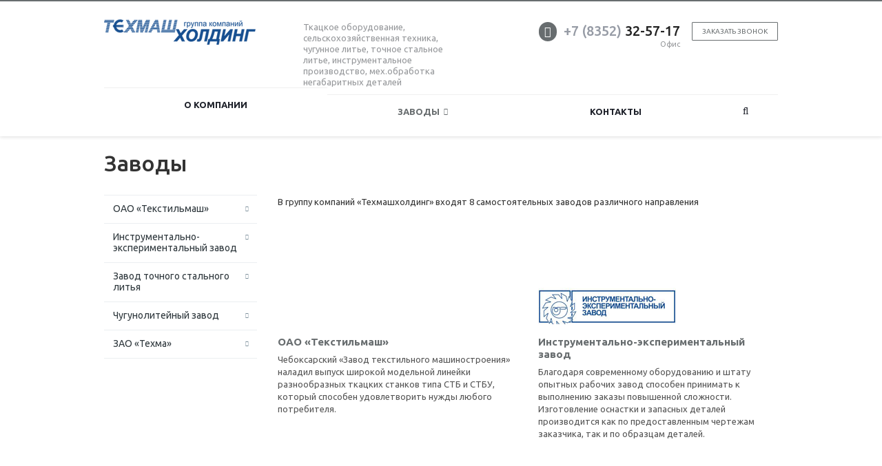

--- FILE ---
content_type: text/html
request_url: https://pellete.ru/study/
body_size: 9368
content:
<!DOCTYPE html>
<html class="  ">
	<head>

						<title>Заводы - Техмашхолдинг - группа компаний, официальный сайт</title>
		<meta name="viewport" content="width=device-width, initial-scale=1.0">
		<link href="https://fonts.googleapis.com/css?family=Open+Sans:300italic,400italic,600italic,700italic,800italic,400,300,600,700,800&subset=latin,cyrillic-ext" rel='stylesheet' type='text/css'>
		<link href="https://fonts.googleapis.com/css?family=Ubuntu:400,700italic,700,500italic,500,400italic,300,300italic&subset=latin,cyrillic-ext" rel='stylesheet' type='text/css'>
																<meta http-equiv="Content-Type" content="text/html; charset=UTF-8" />
<meta name="description" content="Продажа пеллет в Москве и в регионах России / купить пеллеты, топливные гранулы" />
<script type="caea3a5450cda81eab4faa4b-text/javascript" data-skip-moving="true">(function(w, d, n) {var cl = "bx-core";var ht = d.documentElement;var htc = ht ? ht.className : undefined;if (htc === undefined || htc.indexOf(cl) !== -1){return;}var ua = n.userAgent;if (/(iPad;)|(iPhone;)/i.test(ua)){cl += " bx-ios";}else if (/Android/i.test(ua)){cl += " bx-android";}cl += (/(ipad|iphone|android|mobile|touch)/i.test(ua) ? " bx-touch" : " bx-no-touch");cl += w.devicePixelRatio && w.devicePixelRatio >= 2? " bx-retina": " bx-no-retina";var ieVersion = -1;if (/AppleWebKit/.test(ua)){cl += " bx-chrome";}else if ((ieVersion = getIeVersion()) > 0){cl += " bx-ie bx-ie" + ieVersion;if (ieVersion > 7 && ieVersion < 10 && !isDoctype()){cl += " bx-quirks";}}else if (/Opera/.test(ua)){cl += " bx-opera";}else if (/Gecko/.test(ua)){cl += " bx-firefox";}if (/Macintosh/i.test(ua)){cl += " bx-mac";}ht.className = htc ? htc + " " + cl : cl;function isDoctype(){if (d.compatMode){return d.compatMode == "CSS1Compat";}return d.documentElement && d.documentElement.clientHeight;}function getIeVersion(){if (/Opera/i.test(ua) || /Webkit/i.test(ua) || /Firefox/i.test(ua) || /Chrome/i.test(ua)){return -1;}var rv = -1;if (!!(w.MSStream) && !(w.ActiveXObject) && ("ActiveXObject" in w)){rv = 11;}else if (!!d.documentMode && d.documentMode >= 10){rv = 10;}else if (!!d.documentMode && d.documentMode >= 9){rv = 9;}else if (d.attachEvent && !/Opera/.test(ua)){rv = 8;}if (rv == -1 || rv == 8){var re;if (n.appName == "Microsoft Internet Explorer"){re = new RegExp("MSIE ([0-9]+[\.0-9]*)");if (re.exec(ua) != null){rv = parseFloat(RegExp.$1);}}else if (n.appName == "Netscape"){rv = 11;re = new RegExp("Trident/.*rv:([0-9]+[\.0-9]*)");if (re.exec(ua) != null){rv = parseFloat(RegExp.$1);}}}return rv;}})(window, document, navigator);</script>


<link href="/bitrix/cache/css/s1/aspro-scorp/kernel_main/kernel_main_146912426242700.css" type="text/css"  rel="stylesheet" />
<link href="/bitrix/cache/css/s1/aspro-scorp/template_1d364593b733ccd3392ac75a396cabc6/template_1d364593b733ccd3392ac75a396cabc6_1468913776282965.css" type="text/css"  data-template-style="true"  rel="stylesheet" />



<link rel="shortcut icon" href="/favicon.css" type="image/x-icon" />


<style>.maxwidth-banner{max-width: auto;}</style>
<meta property="og:title" content="Заводы - Техмашхолдинг - группа компаний, официальный сайт" />
<meta property="og:type" content="article" />
<meta property="og:image" content="/logo.png" />
<link rel="image_src" href="/logo.png"  />
<meta property="og:url" content="/study/" />
<meta property="og:description" content="Продажа пеллет в Москве и в регионах России / купить пеллеты, топливные гранулы" />



																
																					</head>
	<body>
				<div id="panel"></div>
						
																				<div class="body ">
			<div class="body_media"></div>
			<header class="topmenu-LIGHT canfixed">
				<div class="logo_and_menu-row">
					<div class="logo-row row">
						<div class="maxwidth-theme">
							<div class="col-md-3 col-sm-4">
								<div class="logo">
									<a href=""><img src="/upload/logo.png"></a>								</div>
							</div>
							<div class="col-md-9 col-sm-8 col-xs-12">
								<div class="top-description col-md-4 hidden-sm hidden-xs">
									Ткацкое оборудование, сельскохозяйственная техника, чугунное литье, точное стальное литье, инструментальное производство, мех.обработка негабаритных деталей								</div>
								<div class="top-callback col-md-8">
									<div class="callback pull-right hidden-xs" data-event="jqm" data-param-id="30" data-name="callback">
										<span href="javascript:;" class="btn btn-default white btn-xs">Заказать звонок</span>
									</div>
									<div class="phone pull-right hidden-xs">
										<div class="phone-number">
											<i class="fa fa-phone"></i>
											<div><span style="color: #969ba5;">+7 (8352)</span> 32-57-17</div>
										</div>
										<div class="phone-desc pull-right">
											Офис										</div>
									</div>
									<div class="email pull-right">
										<i class="fa fa-envelope"></i>
										<div> <a href="/cdn-cgi/l/email-protection" class="__cf_email__" data-cfemail="ec838a8a858f89ac9c898080899889c29e99">[email&#160;protected]</a><br></div>
									</div>
									<button class="btn btn-responsive-nav visible-xs" data-toggle="collapse" data-target=".nav-main-collapse">
										<i class="fa fa-bars"></i>
									</button>
								</div>
							</div>
						</div>
					</div>					<div class="menu-row row">
						<div class="maxwidth-theme">
							<div class="col-md-12">
								<div class="nav-main-collapse collapse">
									<div class="menu-only">
										<nav class="mega-menu">
												<div class="table-menu hidden-xs">
		<table>
			<tr>
														<td class=" ">
						<div class="wrap">
							<a class="" href="/company/" title="О Компании">
								О Компании															
													</div>
					</td>
														<td class="dropdown active">
						<div class="wrap">
							<a class="dropdown-toggle" href="/study/" title="Заводы">
								Заводы																	&nbsp;<i class="fa fa-angle-down"></i>
															</a>
															<span class="tail"></span>
								<ul class="dropdown-menu">
																													<li class=" ">
											<a href="/study/oao-tekstilmash/" title="ОАО «Текстильмаш» ">ОАО «Текстильмаш» </a>
																					</li>
																													<li class=" ">
											<a href="/study/instrumentalno-ehksperimentalnyj-zavod/" title="Инструментально-экспериментальный завод">Инструментально-экспериментальный завод</a>
																					</li>
																													<li class=" ">
											<a href="/study/zavod-tochnogo-stalnogo-litya/" title="Завод точного стального литья">Завод точного стального литья</a>
																					</li>
																													<li class=" ">
											<a href="/study/chugunolitejnyj-zavod/" title="Чугунолитейный завод">Чугунолитейный завод</a>
																					</li>
																													<li class=" ">
											<a href="/study/zao-tekhma/" title="ЗАО «Техма»">ЗАО «Техма»</a>
																					</li>
																	</ul>
													</div>
					</td>
														<td class=" ">
						<div class="wrap">
							<a class="" href="/adres" title="Контакты">
								Контакты															</a>
													</div>
					</td>
								<td class="dropdown js-dropdown nosave" style="display:none;">
					<div class="wrap">
						<a class="dropdown-toggle more-items" href="#">
							<span>...</span>
						</a>
						<span class="tail"></span>
						<ul class="dropdown-menu"></ul>
					</div>
				</td>
				<td class="search-item nosave">
					<div class="wrap">
						<a href="#">
							<i class="fa fa-search"></i>
						</a>
					</div>
				</td>
			</tr>
		</table>
	</div>
	<ul class="nav nav-pills responsive-menu visible-xs" id="mainMenu">
								<li class=" ">
				<a class="" href="/company/" title="О Компании">
					О Компании									</a>
							</li>
								<li class="dropdown active">
				<a class="dropdown-toggle" href="/study/" title="Заводы">
					Заводы											<i class="fa fa-angle-down"></i>
									</a>
									<ul class="dropdown-menu">
																				<li class=" ">
								<a href="/study/oao-tekstilmash/" title="ОАО «Текстильмаш» ">
									ОАО «Текстильмаш» 																	</a>
															</li>
																				<li class=" ">
								<a href="/study/instrumentalno-ehksperimentalnyj-zavod/" title="Инструментально-экспериментальный завод">
									Инструментально-экспериментальный завод																	</a>
															</li>
																				<li class=" ">
								<a href="/study/zavod-tochnogo-stalnogo-litya/" title="Завод точного стального литья">
									Завод точного стального литья																	</a>
															</li>
																				<li class=" ">
								<a href="/study/chugunolitejnyj-zavod/" title="Чугунолитейный завод">
									Чугунолитейный завод																	</a>
															</li>
																				<li class=" ">
								<a href="/study/zao-tekhma/" title="ЗАО «Техма»">
									ЗАО «Техма»																	</a>
															</li>
											</ul>
							</li>
								<li class=" ">
				<a class="" href="/adres" title="Контакты">
					Контакты									</a>
							</li>
				<div class="search">
			<div class="search-input-div">
				<input class="search-input" type="text" autocomplete="off" maxlength="50" size="40" placeholder="Найти" value="" name="q">
			</div>
			<div class="search-button-div">
				<button class="btn btn-search btn-default" value="Найти" name="s" type="submit">Найти</button>
			</div>
		</div>
	</ul>
										</nav>
									</div>
								</div>
							</div>						</div>
						<style type="text/css">
.bx_searche .bx_image{width: 25px;	height: 25px;}
.bx_searche .bx_img_element{width: 45px;	height: 36px;}
.bx_searche .bx_item_block{min-height: 35px;line-height: 35px;
</style>
	<div class="search hide" id="title-search">
		<div class="maxwidth-theme">
			<div class="col-md-12">
				
			</div>
		</div>
	</div>
					</div>				</div>
				<div class="line-row visible-xs"></div>
			</header>			
			<div role="main" class="main">
													<section class="page-top">
						<div class="row">
							<div class="maxwidth-theme">
								<div class="col-md-12">
									<div class="row">
										<div class="col-md-12">
											<h1>Заводы</h1>
										</div>
									</div>
									<div class="row">
										<div class="col-md-12">
																					</div>
									</div>
								</div>
							</div>
						</div>
					</section>
								<div class="container">
											<div class="row">
							<div class="maxwidth-theme">
																	<div class="col-md-3 col-sm-3 col-xs-4 left-menu-md">
											<aside class="sidebar">
		<ul class="nav nav-list side-menu">
							<li class=" ">
					<a href="/study/oao-tekstilmash/">ОАО «Текстильмаш» </a>
													</li>
							<li class=" ">
					<a href="/study/instrumentalno-ehksperimentalnyj-zavod/">Инструментально-экспериментальный завод</a>
													</li>
							<li class=" ">
					<a href="/study/zavod-tochnogo-stalnogo-litya/">Завод точного стального литья</a>
													</li>
							<li class=" ">
					<a href="/study/chugunolitejnyj-zavod/">Чугунолитейный завод</a>
													</li>
							<li class=" ">
					<a href="/study/zao-tekhma/">ЗАО «Техма»</a>
													</li>
					</ul>
	</aside>
										<div class="sidearea">
																																</div>
									</div>
									<div class="col-md-9 col-sm-9 col-xs-8 content-md">
																		<div class="text_before_items">
	В группу компаний «Техмашхолдинг» входят 8 самостоятельных заводов различного направления</div>
			<div class="item-views sections">	
				<div class="items row">
											<div class="col-md-6 col-sm-6">
					<div class="item noborder" id="bx_3218110189_31">
																			<div class="image">
								<a href="/study/oao-tekstilmash/" class="blink">
									
								</a>
							</div>
												
						<div class="info">
																						<div class="title">
									<a href="/study/oao-tekstilmash/">
										ОАО «Текстильмаш» 									</a>
								</div>
							
																						<div class="text">
									<p>Чебоксарский «Завод текстильного машиностроения» наладил выпуск широкой модельной линейки разнообразных ткацких станков типа СТБ и СТБУ, который способен удовлетворить нужды любого потребителя.</p>
								</div>
													</div>
					</div>
				</div>
											<div class="col-md-6 col-sm-6">
					<div class="item noborder" id="bx_3218110189_32">
																			<div class="image">
								<a href="/study/instrumentalno-ehksperimentalnyj-zavod/" class="blink">
									<img src="/upload/iblock/e98/e985d5d44a1056385b7c9837df7ffcdb.jpg" alt="Инструментально-экспериментальный завод" title="Инструментально-экспериментальный завод" class="img-responsive" />
								</a>
							</div>
												
						<div class="info">
																						<div class="title">
									<a href="/study/instrumentalno-ehksperimentalnyj-zavod/">
										Инструментально-экспериментальный завод									</a>
								</div>
							
																						<div class="text">
									<p>Благодаря современному оборудованию и штату опытных рабочих завод способен принимать к выполнению заказы повышенной сложности. Изготовление оснастки и запасных деталей производится как по предоставленным чертежам заказчика, так и по образцам деталей. </p>
								</div>
													</div>
					</div>
				</div>
											<div class="col-md-6 col-sm-6">
					<div class="item noborder" id="bx_3218110189_33">
																			<div class="image">
								<a href="/study/zavod-tochnogo-stalnogo-litya/" class="blink">
									
								</a>
							</div>
												
						<div class="info">
																						<div class="title">
									<a href="/study/zavod-tochnogo-stalnogo-litya/">
										Завод точного стального литья									</a>
								</div>
							
																						<div class="text">
									<p>ООО «Завод точного стального литья» является частью группы компаний «Техмашхолдинга». Своей качественной работой он заслужил репутацию надежного партнера. www.заводстали.рф﻿</p>
								</div>
													</div>
					</div>
				</div>
											<div class="col-md-6 col-sm-6">
					<div class="item noborder" id="bx_3218110189_158">
																			<div class="image">
								<a href="/study/zao-tekhma/" class="blink">
									
								</a>
							</div>
												
						<div class="info">
																						<div class="title">
									<a href="/study/zao-tekhma/">
										ЗАО «Техма»									</a>
								</div>
							
																						<div class="text">
									<p>ЗАО &quot;Техма&quot; – занимает одну из ведущих позиций в области машиностроения в Чувашской республике. Кроме номенклатуры сельскохозяйственной техники налажен выпуск широкого спектра запасных частей; богатый ассортимент уличных тренажеров и оборудования для детских игровых и спортивных площадок; различного оборудования для придомовой территории.</p>
								</div>
													</div>
					</div>
				</div>
											<div class="col-md-6 col-sm-6">
					<div class="item noborder" id="bx_3218110189_36">
																			<div class="image">
								<a href="/study/chugunolitejnyj-zavod/" class="blink">
									
								</a>
							</div>
												
						<div class="info">
																						<div class="title">
									<a href="/study/chugunolitejnyj-zavod/">
										Чугунолитейный завод									</a>
								</div>
							
																						<div class="text">
									<p>ООО «Чугунолитейный завод» является одним из предприятий, специализирующееся на производстве литейных заготовок для деталей различных отраслей промышленности. www.литьечугуна.рф</p>
								</div>
													</div>
					</div>
				</div>
					</div>
			</div>
						<div class="item-views list image_left study">
		
	
					
		</div>																																</div>																					</div>						</div>															</div>							</div>		</div>		<footer id="footer">
			<div class="container">
				<div class="row">
					<div class="maxwidth-theme">
						<div class="col-md-3 hidden-sm hidden-xs">
							<div class="copy">
								&copy; 2018 Техмашхолдинг							</div>
							<div id="bx-composite-banner"></div>
						</div>
						<div class="col-md-9 col-sm-12">
							<div class="row">
								<div class="col-md-9 col-sm-9">
										<div class="bottom-menu">
		<div class="items row">
											<div class="col-md-4 col-sm-6">
					<div class="item">
						<div class="title">
															<a href="/catalog/">Каталог</a>
													</div>
					</div>
				</div>
											<div class="col-md-4 col-sm-6">
					<div class="item">
						<div class="title">
															<a href="/services/">Услуги</a>
													</div>
					</div>
				</div>
											<div class="col-md-4 col-sm-6">
					<div class="item">
						<div class="title">
															<a href="/info/news/">Новости</a>
													</div>
					</div>
				</div>
											<div class="col-md-4 col-sm-6">
					<div class="item">
						<div class="title">
															<a href="/info/faq/">Вопросы и ответы</a>
													</div>
					</div>
				</div>
											<div class="col-md-4 col-sm-6">
					<div class="item">
						<div class="title">
															<a href="/company/vacancy/">Вакансии</a>
													</div>
					</div>
				</div>
											<div class="col-md-4 col-sm-6">
					<div class="item">
						<div class="title">
															<a href="/company/">Компания</a>
													</div>
					</div>
				</div>
											<div class="col-md-4 col-sm-6">
					<div class="item">
						<div class="title">
															<a href="/contacts/">Контакты</a>
													</div>
					</div>
				</div>
<div class="col-md-4 col-sm-6">
					<div class="item">
						<div class="title">
															<a href="/sitemap.html">Карта</a>
													</div>
					</div> 
				</div>
<div class="col-md-4 col-sm-6"><div class="item"><div class="title">
<a href="/stal">СТАЛЬ</a>
</div></div> </div>
<div class="col-md-4 col-sm-6"><div class="item"><div class="title">
<a href="/cink">ЦИНК</a>
</div></div> </div>
<div class="col-md-4 col-sm-6"><div class="item"><div class="title">
<a href="/trub">ТРУБЫ</a>
</div></div> </div>
<div class="col-md-4 col-sm-6"><div class="item"><div class="title">
<a href="/gvozd">ГВОЗДИ</a>
</div></div> </div>
<div class="col-md-4 col-sm-6"><div class="item"><div class="title">
<a href="/metall">МЕТАЛЛЫ</a>
</div></div> </div>
<div class="col-md-4 col-sm-6"><div class="item"><div class="title">
<a href="/svarka">СВАРКА</a>
</div></div> </div>
					</div>
	</div>
								</div>
								<div class="col-md-3 col-sm-3">
									<div class="info">
										<div class="phone">
											<i class="fa fa-phone"></i> 
											<span style="color: #969ba5;">+7 (8352)</span> 32-57-17										</div>
										<div class="email">
											<i class="fa fa-envelope"></i>
											 <a href="/cdn-cgi/l/email-protection#ea858c8c83898faa9a8f86868f9e8fc4989f"><span class="__cf_email__" data-cfemail="ff909999969c9abf8f9a93939a8b9ad18d8a">[email&#160;protected]</span><br>										</div>
									</div>
									<div class="social">
										<div class="social-icons">
	
	<ul>
															</ul>
	
</div>									</div>
								</div>
							</div>
						</div>
						<div class="col-sm-3 hidden-md hidden-lg">
							<div class="copy">
								&copy; 2018 Техмашхолдинг							</div>
							<div id="bx-composite-banner"></div>
						</div>
					</div>
				</div>
			</div>
		</footer>
		<div class="bx_areas">
					</div>
			<script data-cfasync="false" src="/cdn-cgi/scripts/5c5dd728/cloudflare-static/email-decode.min.js"></script><script type="caea3a5450cda81eab4faa4b-text/javascript">if(!window.BX)window.BX={message:function(mess){if(typeof mess=='object') for(var i in mess) BX.message[i]=mess[i]; return true;}};</script>
<script type="caea3a5450cda81eab4faa4b-text/javascript">(window.BX||top.BX).message({'JS_CORE_LOADING':'Загрузка...','JS_CORE_NO_DATA':'- Нет данных -','JS_CORE_WINDOW_CLOSE':'Закрыть','JS_CORE_WINDOW_EXPAND':'Развернуть','JS_CORE_WINDOW_NARROW':'Свернуть в окно','JS_CORE_WINDOW_SAVE':'Сохранить','JS_CORE_WINDOW_CANCEL':'Отменить','JS_CORE_WINDOW_CONTINUE':'Продолжить','JS_CORE_H':'ч','JS_CORE_M':'м','JS_CORE_S':'с','JSADM_AI_HIDE_EXTRA':'Скрыть лишние','JSADM_AI_ALL_NOTIF':'Показать все','JSADM_AUTH_REQ':'Требуется авторизация!','JS_CORE_WINDOW_AUTH':'Войти','JS_CORE_IMAGE_FULL':'Полный размер'});</script>
<script type="caea3a5450cda81eab4faa4b-text/javascript">(window.BX||top.BX).message({'LANGUAGE_ID':'ru','FORMAT_DATE':'DD.MM.YYYY','FORMAT_DATETIME':'DD.MM.YYYY HH:MI:SS','COOKIE_PREFIX':'BITRIX_SM','SERVER_TZ_OFFSET':'10800','SITE_ID':'s1','SITE_DIR':'/','USER_ID':'','SERVER_TIME':'1493343464','USER_TZ_OFFSET':'0','USER_TZ_AUTO':'Y','bitrix_sessid':'317dc22fdc2cc52bc34c979ec07df7b3'});</script><script type="caea3a5450cda81eab4faa4b-text/javascript" src="/bitrix/cache/js/s1/aspro-scorp/kernel_main/kernel_main_1469124262293690.js"></script>
<script type="caea3a5450cda81eab4faa4b-text/javascript" src="/bitrix/js/main/core/core_db.min_14637783505048.js"></script>
<script type="caea3a5450cda81eab4faa4b-text/javascript" src="/bitrix/js/main/core/core_frame_cache.min_146912403111191.js"></script>
<script type="caea3a5450cda81eab4faa4b-text/javascript" src="/bitrix/js/main/jquery/jquery-1.8.3.min_144854297893636.js"></script>
<script type="caea3a5450cda81eab4faa4b-text/javascript" src="/bitrix/js/main/ajax.min_144854297922194.js"></script>
<script type="caea3a5450cda81eab4faa4b-text/javascript">BX.setJSList(['/bitrix/js/main/core/core.js?146912403373016','/bitrix/js/main/core/core_ajax.js?146912403321043','/bitrix/js/main/json/json2.min.js?14485429773467','/bitrix/js/main/core/core_ls.js?144854297810430','/bitrix/js/main/core/core_fx.js?14485429789592','/bitrix/js/main/core/core_popup.js?146912403329812','/bitrix/js/main/session.js?14485429783642','/bitrix/js/main/core/core_window.js?146377835074754','/bitrix/js/main/core/core_date.js?146912403134241','/bitrix/js/main/utils.js?144854297930973','/bitrix/templates/aspro-scorp/js/jquery.actual.min.js?14485429841101','/bitrix/templates/aspro-scorp/js/jquery.fancybox.js?144854298445891','/bitrix/templates/aspro-scorp/js/blink.js?1448542984347','/bitrix/templates/aspro-scorp/vendor/jquery.easing.js?14485429848097','/bitrix/templates/aspro-scorp/vendor/jquery.appear.js?14485429843188','/bitrix/templates/aspro-scorp/vendor/jquery.cookie.js?14485429842247','/bitrix/templates/aspro-scorp/vendor/bootstrap.js?144854298427908','/bitrix/templates/aspro-scorp/vendor/flexslider/jquery.flexslider-min.js?144854298421817','/bitrix/templates/aspro-scorp/vendor/jquery.validate.min.js?144854298422254','/bitrix/templates/aspro-scorp/js/jquery.uniform.min.js?14485429848308','/bitrix/templates/aspro-scorp/js/jqModal.js?144854298411022','/bitrix/templates/aspro-scorp/js/detectmobilebrowser.js?14485429842203','/bitrix/templates/aspro-scorp/js/general.js?146377841032026','/bitrix/templates/aspro-scorp/js/custom.js?144854298441','/bitrix/components/bitrix/search.title/script.js?14485429806196','/bitrix/templates/aspro-scorp/js/jquery.inputmask.bundle.min.js?144854298463835']); </script>
<script type="caea3a5450cda81eab4faa4b-text/javascript">BX.setCSSList(['/bitrix/js/main/core/css/core.css?14485429782854','/bitrix/js/main/core/css/core_popup.css?146912403127982','/bitrix/js/main/core/css/core_date.css?14691240319657','/bitrix/templates/aspro-scorp/css/bootstrap.css?1448542984114216','/bitrix/templates/aspro-scorp/css/fonts/font-awesome/css/font-awesome.min.css?145526034726711','/bitrix/templates/aspro-scorp/vendor/flexslider/flexslider.css?14485429846839','/bitrix/templates/aspro-scorp/css/jquery.fancybox.css?14485429844108','/bitrix/templates/aspro-scorp/css/theme-elements.css?14485429844368','/bitrix/templates/aspro-scorp/css/theme-responsive.css?14485429841736','/bitrix/templates/.default/ajax/ajax.css?1448542985420','/bitrix/templates/aspro-scorp/styles.css?146788553910056','/bitrix/templates/aspro-scorp/template_styles.css?146788553989290','/bitrix/templates/aspro-scorp/css/responsive.css?146377841011370','/bitrix/templates/aspro-scorp/themes/CUSTOM_s1/colors.css?149146987010112','/bitrix/templates/aspro-scorp/css/custom.css?1448542984191']); </script>
<script type="caea3a5450cda81eab4faa4b-text/javascript">BX.message({'JS_REQUIRED':'Заполните это поле!','JS_FORMAT':'Неверный формат!','JS_FILE_EXT':'Недопустимое расширение файла!','JS_PASSWORD_COPY':'Пароли не совпадают!','JS_PASSWORD_LENGTH':'Минимум 6 символов!','JS_ERROR':'Неверно заполнено поле!','JS_FILE_SIZE':'Максимальный размер 5мб!','JS_FILE_BUTTON_NAME':'Выберите файл','JS_FILE_DEFAULT':'Файл не найден','JS_DATE':'Некорректная дата!','S_CALLBACK':'Заказать звонок','ERROR_INCLUDE_MODULE_SCORP_TITLE':'Ошибка подключения модуля &laquo;Аспро: Корпоративный сайт современной компании&raquo;','ERROR_INCLUDE_MODULE_SCORP_TEXT':'Ошибка подключения модуля &laquo;Аспро: Корпоративный сайт современной компании&raquo;.<br />Пожалуйста установите модуль и повторите попытку','S_SERVICES':'Наши услуги','S_SERVICES_SHORT':'Услуги','S_TO_ALL_SERVICES':'Все услуги','S_CATALOG':'Каталог товаров','S_CATALOG_SHORT':'Каталог','S_TO_ALL_CATALOG':'Весь каталог','S_CATALOG_FAVORITES':'Наши товары','S_CATALOG_FAVORITES_SHORT':'Товары','S_NEWS':'Новости','S_TO_ALL_NEWS':'Все новости','S_COMPANY':'О компании','S_OTHER':'Прочее','S_CONTENT':'Контент'})</script>
<script type="caea3a5450cda81eab4faa4b-text/javascript" src="/bitrix/cache/js/s1/aspro-scorp/template_74b614d6ef9ad20018f6df0e4375c802/template_74b614d6ef9ad20018f6df0e4375c802_1463779794261486.js"></script>
<script type="caea3a5450cda81eab4faa4b-text/javascript">var _ba = _ba || []; _ba.push(["aid", "7c545226222b00664fc0f9b03628f0e5"]); _ba.push(["host", "pellete.ru"]); (function() {var ba = document.createElement("script"); ba.type = "text/javascript"; ba.async = true;ba.src = (document.location.protocol == "https:" ? "https://" : "http://") + "bitrix.info/ba.js";var s = document.getElementsByTagName("script")[0];s.parentNode.insertBefore(ba, s);})();</script>
<script type="caea3a5450cda81eab4faa4b-text/javascript">
		var arScorpOptions = ({
			'SITE_DIR' : '/',
			'SITE_ID' : 's1',
			'SITE_TEMPLATE_PATH' : '/bitrix/templates/aspro-scorp',
			'THEME' : ({
				'THEME_SWITCHER' : 'N',
				'BASE_COLOR' : 'CUSTOM',
				'BASE_COLOR_CUSTOM' : '686d6f',
				'TOP_MENU' : 'DARK',
				'TOP_MENU_FIXED' : 'Y',
				'COLORED_LOGO' : 'N',
				'SIDE_MENU' : 'LEFT',
				'SCROLLTOTOP_TYPE' : 'RECT_GREY',
				'SCROLLTOTOP_POSITION' : 'PADDING',
				'USE_CAPTCHA_FORM' : 'N',
				'PHONE_MASK' : '+7 (999) 999-99-99',
				'VALIDATE_PHONE_MASK' : '^[+][0-9] [(][0-9]{3}[)] [0-9]{3}[-][0-9]{2}[-][0-9]{2}$',
				'DATE_MASK' : 'd.m.y',
				'DATE_PLACEHOLDER' : 'дд.мм.гггг',
				'VALIDATE_DATE_MASK' : '^[0-9]{1,2}\.[0-9]{1,2}\.[0-9]{4}$',
				'DATETIME_MASK' : 'd.m.y h:s',
				'DATETIME_PLACEHOLDER' : 'дд.мм.гггг чч:мм',
				'VALIDATE_DATETIME_MASK' : '^[0-9]{1,2}\.[0-9]{1,2}\.[0-9]{4} [0-9]{1,2}\:[0-9]{1,2}$',
				'VALIDATE_FILE_EXT' : 'png|jpg|jpeg|gif|doc|docx|xls|xlsx|txt|pdf|odt|rtf',
				'SOCIAL_VK' : '',
				'SOCIAL_FACEBOOK' : '',
				'SOCIAL_TWITTER' : '',
				'SOCIAL_YOUTUBE' : '',
				'SOCIAL_ODNOKLASSNIKI' : '',
				'SOCIAL_GOOGLEPLUS' : '',
				'BANNER_WIDTH' : 'AUTO',
				'TEASERS_INDEX' : 'PICTURES',
				'CATALOG_INDEX' : 'Y',
				'CATALOG_FAVORITES_INDEX' : 'Y',
				'BIGBANNER_ANIMATIONTYPE' : 'SLIDE_HORIZONTAL',
				'BIGBANNER_SLIDESSHOWSPEED' : '5000',
				'BIGBANNER_ANIMATIONSPEED' : '600',
				'PARTNERSBANNER_SLIDESSHOWSPEED' : '5000',
				'PARTNERSBANNER_ANIMATIONSPEED' : '600',
			})
		});
		</script><script type="caea3a5450cda81eab4faa4b-text/javascript">
	var jsControl = new JCTitleSearch({
		//'WAIT_IMAGE': '/bitrix/themes/.default/images/wait.gif',
		'AJAX_PAGE' : '/',
		'CONTAINER_ID': 'title-search',
		'INPUT_ID': 'title-search-input',
		'MIN_QUERY_LEN': 2
	});
</script><script type="caea3a5450cda81eab4faa4b-text/javascript">
					BX.addCustomEvent('onWindowResize', function(eventdata) {
						try{
							ignoreResize.push(true);
							var ih = $('.banners-small.front .item').height();
							$('.banners-small.front .item .title').each(function() {
								var h = $(this).height();
								var p = 26;
								//if(h > 45){
									if((p = Math.floor((ih - h) / 2)) < 0){
										p = 0;
									}
								//}
								$(this).css('padding-top', p + 'px');
							});
						}
						catch(e){}
						finally{
							ignoreResize.pop();
						}
					});
					</script>
<script type="caea3a5450cda81eab4faa4b-text/javascript">
		$(document).ready(function(){
			$('.teasers.front .item .title').sliceHeight();
			$('.teasers.front .item').sliceHeight();
		});
		</script>
<script type="caea3a5450cda81eab4faa4b-text/javascript">
jQuery(document).ready(function($) {
$('.mylink').replaceWith(function(){
return '<a href="' + $(this).attr('data-url')
+ '" title="' + $(this).attr('title')
+ '">' + $(this).html() + '</a>';
});
});
</script>
<script type="caea3a5450cda81eab4faa4b-text/javascript"></script>
<script type="caea3a5450cda81eab4faa4b-text/javascript">
jQuery(document).ready(function($) {
$('.mylink').replaceWith(function(){
return '<a href="' + $(this).attr('data-url')
+ '" title="' + $(this).attr('title')
+ '">' + $(this).html() + '</a>';
});
});
</script>
<!--LiveInternet counter--><script type="caea3a5450cda81eab4faa4b-text/javascript"><!--
document.write("<a href='http://www.liveinternet.ru/click'; "+
"target=_blank><img src='//counter.yadro.ru/hit?t22.1;r"+
escape(document.referrer)+((typeof(screen)=="undefined")?"":
";s"+screen.width+"*"+screen.height+"*"+(screen.colorDepth?
screen.colorDepth:screen.pixelDepth))+";u"+escape(document.URL)+
";"+Math.random()+
"' border='0' width='0' height='0'><\/a>")
//--></script><!--/LiveInternet-->
<script src="/cdn-cgi/scripts/7d0fa10a/cloudflare-static/rocket-loader.min.js" data-cf-settings="caea3a5450cda81eab4faa4b-|49" defer></script><script defer src="https://static.cloudflareinsights.com/beacon.min.js/vcd15cbe7772f49c399c6a5babf22c1241717689176015" integrity="sha512-ZpsOmlRQV6y907TI0dKBHq9Md29nnaEIPlkf84rnaERnq6zvWvPUqr2ft8M1aS28oN72PdrCzSjY4U6VaAw1EQ==" data-cf-beacon='{"version":"2024.11.0","token":"18bac1ff6d1d4710beea819ee7ba9678","r":1,"server_timing":{"name":{"cfCacheStatus":true,"cfEdge":true,"cfExtPri":true,"cfL4":true,"cfOrigin":true,"cfSpeedBrain":true},"location_startswith":null}}' crossorigin="anonymous"></script>
</body>



</html>

--- FILE ---
content_type: application/javascript
request_url: https://pellete.ru/bitrix/js/main/core/core_db.min_14637783505048.js
body_size: 1734
content:
(function(e){if(e.BX.dataBase)return;var t=e.BX;t.dataBase=function(t){this.tableList=[];if(typeof e.openDatabase!="undefined")this.dbObject=e.openDatabase(t.name,t.version,t.displayName,t.capacity)};t.dataBase.create=function(a){return typeof e.openDatabase!="undefined"?new t.dataBase(a):null};t.dataBase.prototype.isTableExists=function(e,t){var a=this;var r=function(){var r=a.tableList.length;for(var s=0;s<r;s++){if(a.tableList[s].toUpperCase()==e.toUpperCase()){t(true);return}}t(false)};if(this.tableList.length<=0)this.getTableList(r);else r()};t.dataBase.prototype.getTableList=function(e){var t=this;var a=e;this.query({query:"SELECT tbl_name from sqlite_master WHERE type = 'table'",values:[]},function(e){if(e.count>0){for(var r=0;r<e.items.length;r++)t.tableList[t.tableList.length]=e.items[r].tbl_name}if(a!=null&&typeof a=="function")a(t.tableList)})};t.dataBase.prototype.createTable=function(e){e.action="create";if(e.success){var a=e.success;e.success=t.proxy(function(e){a(e);this.getTableList()},this)}var r=this.getQuery(e);this.query(r,e.success,e.fail)};t.dataBase.prototype.dropTable=function(e){e.action="drop";if(e.success){var t=e.success;e.success=function(e){t(e);this.getTableList()}}var a=this.getQuery(e);this.query(a,e.success,e.fail)};t.dataBase.prototype.addRow=function(e){e.action="insert";this.query(this.getQuery(e),e.success,e.fail)};t.dataBase.prototype.getRows=function(e){e.action="select";this.query(this.getQuery(e),e.success,e.fail)};t.dataBase.prototype.updateRows=function(e){e.action="update";var t=this.getQuery(e);this.query(t,e.success,e.fail)};t.dataBase.prototype.deleteRows=function(e){e.action="delete";var t=this.getQuery(e);this.query(t,e.success,e.fail)};t.dataBase.prototype.getQuery=function(e){var t=[];var a=e.filter;var r=e.fields;var s=e.insertFields;var i=e.updateFields;var o=e.tableName;var n="";switch(e.action){case"delete":{n="DELETE FROM "+o.toUpperCase()+" "+this.getFilter(a);t=this.getValues([a]);break}case"update":{n="UPDATE "+o.toUpperCase()+" "+this.getFieldPair(i,"SET ")+" "+this.getFilter(a);t=this.getValues([i,a]);break}case"create":{var f="";if(typeof r=="object"){var u="";for(var l=0;l<r.length;l++){u="";if(typeof r[l]=="object"){if(r[l].name){u=r[l].name;if(r[l].unique&&r[l].unique==true)u+=" unique"}}else if(typeof r[l]=="string"&&r[l].length>0)u=r[l];if(u.length>0){if(f.length>0)f+=","+u.toUpperCase();else f=u.toUpperCase()}}}n="CREATE TABLE IF NOT EXISTS "+o.toUpperCase()+" ("+f+") ";break}case"drop":{n="DROP TABLE IF EXISTS "+o.toUpperCase();break}case"select":{n="SELECT "+this.getValueArrayString(r,"*")+" FROM "+o.toUpperCase()+" "+this.getFilter(a);t=this.getValues([a]);break}case"insert":{t=this.getValues([s]);n="INSERT INTO "+o.toUpperCase()+" ("+this.getKeyString(s)+") VALUES(%values%)";var p="";for(var c=0;c<t.length;c++){if(p.length>0)p+=",?";else p="?"}n=n.replace("%values%",p);break}}return{query:n,values:t}};t.dataBase.prototype.getFieldPair=function(e,t){var a="";var r=t||"";if(typeof e=="object"){var s=0;for(var i in e){var o=(s>0?", ":"")+(i.toUpperCase()+"="+"?");if(a.length==0&&r.length>0)a=r;a+=o;s++}}return a};t.dataBase.prototype.getFilter=function(e){var t="";var a="WHERE ";if(typeof e=="object"){var r=0;for(var s in e){var i="";var o=1;if(typeof e[s]=="object")o=e[s].length;for(var n=0;n<o;n++){i=(n>0?i+" OR ":"(")+(s.toUpperCase()+"="+"?");if(n+1==o)i+=")"}t+=i;r++}}return t==""?"":"WHERE "+t};t.dataBase.prototype.getKeyString=function(e,t){var a="";if(!t)t="";if(typeof e=="array"){for(var r=0;r<valuesItem.length;r++){if(a.length>0)a+=","+valuesItem[r].toUpperCase();else a=valuesItem[r].toUpperCase()}}else if(typeof e=="object"){for(var s in e){if(a.length>0)a+=","+s.toUpperCase();else a=s.toUpperCase()}}if(a.length==0)a=t;return a};t.dataBase.prototype.getValueArrayString=function(e,t){var a="";if(!t)t="";if(typeof e=="object"){for(var r=0;r<e.length;r++){if(a.length>0)a+=","+e[r].toUpperCase();else a=e[r].toUpperCase()}}if(a.length==0)a=t;return a};t.dataBase.prototype.getValues=function(e){var t=[];for(var a=0;a<e.length;a++){var r=e[a];if(typeof r=="object"){for(var s in r){if(typeof r[s]!="object")t[t.length]=r[s];else for(var i=0;i<r[s].length;i++){t[t.length]=r[s][i]}}}else if(typeof r=="array"){for(var i=0;i<r.length;i++){if(typeof r[i]!="object")t[t.length]=r[i]}}}return t};t.dataBase.prototype.query=function(e,t,a){if(!this.dbObject){return}if(typeof t=="undefined"||typeof t!="function")t=function(){};if(typeof a=="undefined"||typeof a!="function")a=function(){};this.dbObject.transaction(function(r){r.executeSql(e.query,e.values,function(e,a){var r={originalResult:a};var s=a.rows.length;if(s>=0){r.count=s;r.items=[];for(var i=0;i<s;i++){var o={};var n=a.rows.item(i);for(var f in n){if(n.hasOwnProperty(f)){o[f]=n[f]}}r.items.push(o)}}if(t!=null)t(r,e)},function(e,t){if(a!=null)a(t,e)})})};t.dataBase.prototype.getResponseObject=function(e){var t=e.rows.length;var a=[];for(var r=0;r<t;r++){a[a.length]=e.rows.item(r)}return a}})(window);
//# sourceMappingURL=core_db.map.js
/*
     FILE ARCHIVED ON 00:04:22 Mar 04, 2017 AND RETRIEVED FROM THE
     INTERNET ARCHIVE ON 21:22:31 Jul 26, 2018.
     JAVASCRIPT APPENDED BY WAYBACK MACHINE, COPYRIGHT INTERNET ARCHIVE.

     ALL OTHER CONTENT MAY ALSO BE PROTECTED BY COPYRIGHT (17 U.S.C.
     SECTION 108(a)(3)).
*/
/*
playback timings (ms):
  LoadShardBlock: 70.86 (3)
  esindex: 0.009
  captures_list: 120.976
  CDXLines.iter: 13.994 (3)
  PetaboxLoader3.datanode: 93.142 (4)
  exclusion.robots.fetch: 31.889 (4)
  exclusion.robots: 32.392
  exclusion.robots.policy: 0.242
  RedisCDXSource: 1.203
  PetaboxLoader3.resolve: 210.991
  load_resource: 254.912
*/